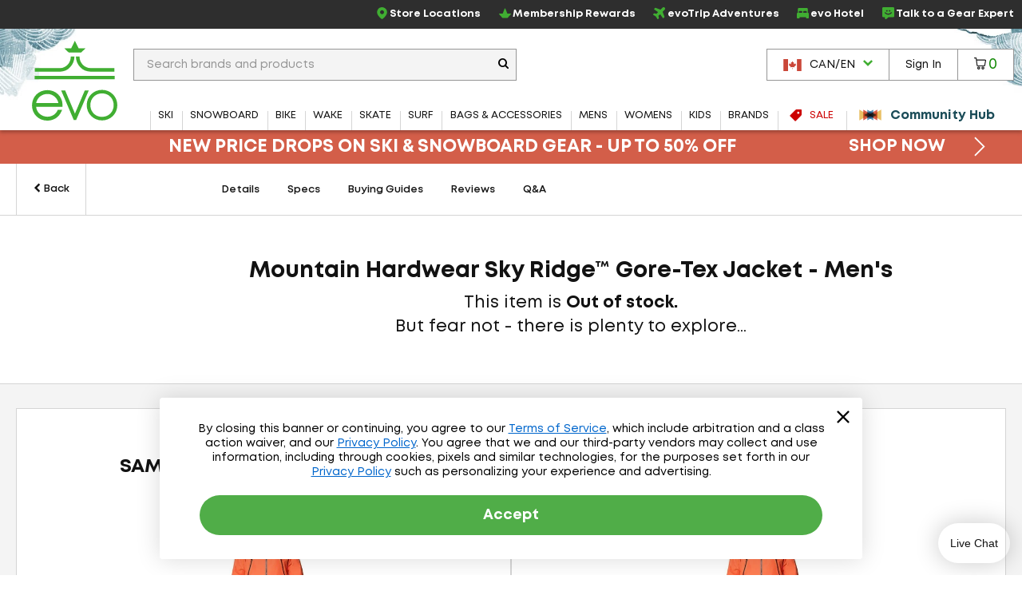

--- FILE ---
content_type: text/html; charset=utf-8
request_url: https://www.evo.com/en-ca/related-product/similar/22663efb-7e53-4f76-a94e-711869e04553?ProductId=220411
body_size: -908
content:

<div class="related-products js-related-products" data-cy="relatedProducts">
    <h3 class="related-product-title">Similar Items</h3>
    <div class="js-related-products-container related-products-container">
        <div id="related-products-row" class="related-product-row">
                
<div class="product-thumb js-product-thumb larger-image-product-thumb" data-productid="251555" data-cnstrc-item-id="251555" data-cnstrc-item-name="Mountain Hardwear Sky Ridge&#x2122; GORE-TEX Jacket - Men&#x27;s" data-cnstrc-item-price="394.34">
    <div class="product-thumb-details">
        <a href="/en-ca/shell-jackets/mountain-hardwear-sky-ridge-gore-tex-jacket-mens" class="product-thumb-link js-product-thumb-details-link" data-track="h-251555" data-unique-id="ec14e0a3-9c49-4a15-a333-ca106a18e94a">
            <span class="product-thumb-image-wrapper js-product-thumb-link">
                <img src="https://images.evo.com/imgp/250/251555/1216890/mountain-hardwear-sky-ridge-gore-tex-jacket-men-s-.jpg" class="product-thumb-image js-product-thumb-image" alt="Mountain Hardwear Sky Ridge™ GORE-TEX Jacket - Men's">
            </span>
            <span class="product-thumb-title">Mountain Hardwear Sky Ridge™ GORE-TEX Jacket - Men's</span>

            <div class="review-container review-component-CategorySnippet js-review-container" data-component="CategorySnippet" data-product-id="251555"></div>

            <span class="product-thumb-price">
                    <span class="discount">
                        C$394.34
                            <span class="product-thumb-sale">Sale</span>
                    </span>
                    <span class=""> - </span>
                <span class="">
                    C$598.56
                </span>
            </span>

                <span>U.S. Shipping Only</span>
                <br/>
        </a>
        
        
    </div>

        <span class="compare-section" aria-hidden="true" role="presentation">
            <label for="compare-box-b708f6f2-447c-4f59-b076-9c9275314986" class="compare-label" aria-hidden="true" title="Compare This Item Later">
                <input class="compare-cbx js-compare-cbx js-compare-product-ec14e0a3-9c49-4a15-a333-ca106a18e94a" type="checkbox" tabindex="-1" value="ec14e0a3-9c49-4a15-a333-ca106a18e94a" id="compare-box-b708f6f2-447c-4f59-b076-9c9275314986"/>
                <a class="js-compare-link" data-compare-url="/en-ca/compare">View Selections</a>
                <span>Compare</span>
                <span class="compare-validation-message">
                    <em>Please select at least one more item to compare.</em>
                </span>
            </label>
        </span>
</div>
        </div>
        <a href="#pdp-related-packages" 
           id="related-product-anchor-link" 
           class="related-product-anchor-link hide">
            View More Packages <span class="icon-arrow-right-medium"></span>
        </a>
    </div>
</div>
<script type="text/javascript">

            window.dataLayerManager.pushImpressions([{"brand":"Mountain Hardwear","category":"ALL/apparel/outerwear/jackets/shell","name":"Mountain Hardwear Sky Ridge™ GORE-TEX Jacket - Men's","price":279.9600,"id":"251555","_uniqueId":"ec14e0a3-9c49-4a15-a333-ca106a18e94a"}], 'Related Products - Similar', true);
        </script>

--- FILE ---
content_type: text/html; charset=utf-8
request_url: https://www.evo.com/en-ca/related-product/similar/22663efb-7e53-4f76-a94e-711869e04553?ProductId=220411
body_size: -891
content:

<div class="related-products js-related-products" data-cy="relatedProducts">
    <h3 class="related-product-title">Similar Items</h3>
    <div class="js-related-products-container related-products-container">
        <div id="related-products-row" class="related-product-row">
                
<div class="product-thumb js-product-thumb larger-image-product-thumb" data-productid="251555" data-cnstrc-item-id="251555" data-cnstrc-item-name="Mountain Hardwear Sky Ridge&#x2122; GORE-TEX Jacket - Men&#x27;s" data-cnstrc-item-price="394.34">
    <div class="product-thumb-details">
        <a href="/en-ca/shell-jackets/mountain-hardwear-sky-ridge-gore-tex-jacket-mens" class="product-thumb-link js-product-thumb-details-link" data-track="h-251555" data-unique-id="ec14e0a3-9c49-4a15-a333-ca106a18e94a">
            <span class="product-thumb-image-wrapper js-product-thumb-link">
                <img src="https://images.evo.com/imgp/250/251555/1216890/mountain-hardwear-sky-ridge-gore-tex-jacket-men-s-.jpg" class="product-thumb-image js-product-thumb-image" alt="Mountain Hardwear Sky Ridge™ GORE-TEX Jacket - Men's">
            </span>
            <span class="product-thumb-title">Mountain Hardwear Sky Ridge™ GORE-TEX Jacket - Men's</span>

            <div class="review-container review-component-CategorySnippet js-review-container" data-component="CategorySnippet" data-product-id="251555"></div>

            <span class="product-thumb-price">
                    <span class="discount">
                        C$394.34
                            <span class="product-thumb-sale">Sale</span>
                    </span>
                    <span class=""> - </span>
                <span class="">
                    C$598.56
                </span>
            </span>

                <span>U.S. Shipping Only</span>
                <br/>
        </a>
        
        
    </div>

        <span class="compare-section" aria-hidden="true" role="presentation">
            <label for="compare-box-3c71d390-9fde-45e2-85aa-d5201dc6cd31" class="compare-label" aria-hidden="true" title="Compare This Item Later">
                <input class="compare-cbx js-compare-cbx js-compare-product-ec14e0a3-9c49-4a15-a333-ca106a18e94a" type="checkbox" tabindex="-1" value="ec14e0a3-9c49-4a15-a333-ca106a18e94a" id="compare-box-3c71d390-9fde-45e2-85aa-d5201dc6cd31"/>
                <a class="js-compare-link" data-compare-url="/en-ca/compare">View Selections</a>
                <span>Compare</span>
                <span class="compare-validation-message">
                    <em>Please select at least one more item to compare.</em>
                </span>
            </label>
        </span>
</div>
        </div>
        <a href="#pdp-related-packages" 
           id="related-product-anchor-link" 
           class="related-product-anchor-link hide">
            View More Packages <span class="icon-arrow-right-medium"></span>
        </a>
    </div>
</div>
<script type="text/javascript">

            window.dataLayerManager.pushImpressions([{"brand":"Mountain Hardwear","category":"ALL/apparel/outerwear/jackets/shell","name":"Mountain Hardwear Sky Ridge™ GORE-TEX Jacket - Men's","price":279.9600,"id":"251555","_uniqueId":"ec14e0a3-9c49-4a15-a333-ca106a18e94a"}], 'Related Products - Similar', true);
        </script>